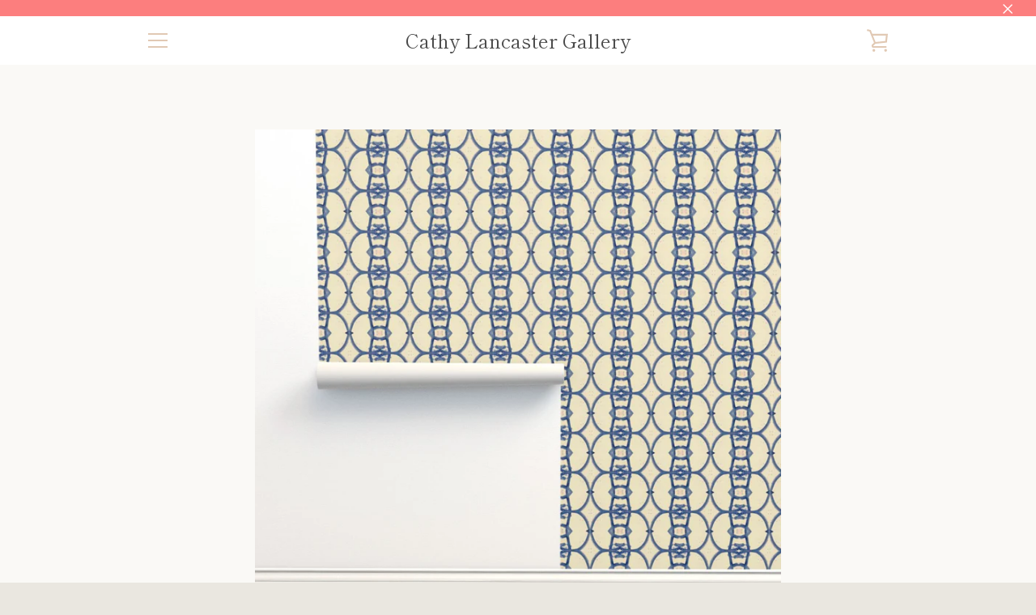

--- FILE ---
content_type: text/javascript
request_url: https://cathylancaster.com/cdn/shop/t/35/assets/custom.js?v=179624635634494184101649101652
body_size: -531
content:
var sections=window.theme.sections,cartExtension={init:function(){this.on("cart_update_done",this._updateCartCount.bind(this))},_updateCartCount:function(e,i,cart){var cartTotal=cart.item_count,$cartBubble=$(".site-header__cart-bubble");$cartBubble.text(cartTotal)}};sections.extend("cart-drawer",cartExtension),sections.extend("cart-template",cartExtension);
//# sourceMappingURL=/cdn/shop/t/35/assets/custom.js.map?v=179624635634494184101649101652
